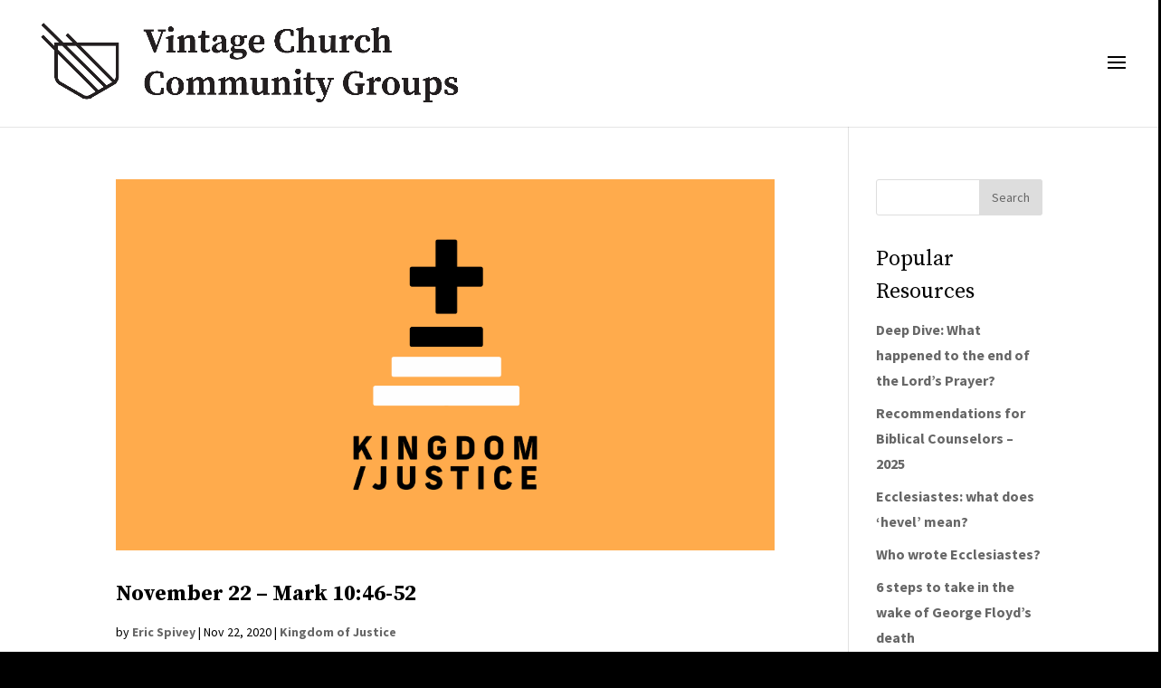

--- FILE ---
content_type: text/html; charset=UTF-8
request_url: https://cg.vintagenc.com/category/discussion-guides/kingdom-of-justice/
body_size: 11083
content:
<!DOCTYPE html>
<html lang="en-US">
<head>
	<meta charset="UTF-8" />
<meta http-equiv="X-UA-Compatible" content="IE=edge">
	<link rel="pingback" href="https://cg.vintagenc.com/xmlrpc.php" />

	<script type="text/javascript">
		document.documentElement.className = 'js';
	</script>

	<script>var et_site_url='https://cg.vintagenc.com';var et_post_id='0';function et_core_page_resource_fallback(a,b){"undefined"===typeof b&&(b=a.sheet.cssRules&&0===a.sheet.cssRules.length);b&&(a.onerror=null,a.onload=null,a.href?a.href=et_site_url+"/?et_core_page_resource="+a.id+et_post_id:a.src&&(a.src=et_site_url+"/?et_core_page_resource="+a.id+et_post_id))}
</script><meta name='robots' content='index, follow, max-image-preview:large, max-snippet:-1, max-video-preview:-1' />

	<!-- This site is optimized with the Yoast SEO plugin v26.5 - https://yoast.com/wordpress/plugins/seo/ -->
	<title>Kingdom of Justice Archives - Vintage Church Community Groups</title>
	<link rel="canonical" href="https://cg.vintagenc.com/category/discussion-guides/kingdom-of-justice/" />
	<link rel="next" href="https://cg.vintagenc.com/category/discussion-guides/kingdom-of-justice/page/2/" />
	<meta property="og:locale" content="en_US" />
	<meta property="og:type" content="article" />
	<meta property="og:title" content="Kingdom of Justice Archives - Vintage Church Community Groups" />
	<meta property="og:url" content="https://cg.vintagenc.com/category/discussion-guides/kingdom-of-justice/" />
	<meta property="og:site_name" content="Vintage Church Community Groups" />
	<meta property="og:image" content="https://cg.vintagenc.com/wp-content/uploads/2024/05/DNA_introduction_blank.png" />
	<meta property="og:image:width" content="2085" />
	<meta property="og:image:height" content="2084" />
	<meta property="og:image:type" content="image/png" />
	<meta name="twitter:card" content="summary_large_image" />
	<script type="application/ld+json" class="yoast-schema-graph">{"@context":"https://schema.org","@graph":[{"@type":"CollectionPage","@id":"https://cg.vintagenc.com/category/discussion-guides/kingdom-of-justice/","url":"https://cg.vintagenc.com/category/discussion-guides/kingdom-of-justice/","name":"Kingdom of Justice Archives - Vintage Church Community Groups","isPartOf":{"@id":"https://cg.vintagenc.com/#website"},"primaryImageOfPage":{"@id":"https://cg.vintagenc.com/category/discussion-guides/kingdom-of-justice/#primaryimage"},"image":{"@id":"https://cg.vintagenc.com/category/discussion-guides/kingdom-of-justice/#primaryimage"},"thumbnailUrl":"https://cg.vintagenc.com/wp-content/uploads/2020/09/video_thumb-06-1.png","breadcrumb":{"@id":"https://cg.vintagenc.com/category/discussion-guides/kingdom-of-justice/#breadcrumb"},"inLanguage":"en-US"},{"@type":"ImageObject","inLanguage":"en-US","@id":"https://cg.vintagenc.com/category/discussion-guides/kingdom-of-justice/#primaryimage","url":"https://cg.vintagenc.com/wp-content/uploads/2020/09/video_thumb-06-1.png","contentUrl":"https://cg.vintagenc.com/wp-content/uploads/2020/09/video_thumb-06-1.png","width":8001,"height":4501},{"@type":"BreadcrumbList","@id":"https://cg.vintagenc.com/category/discussion-guides/kingdom-of-justice/#breadcrumb","itemListElement":[{"@type":"ListItem","position":1,"name":"Home","item":"https://cg.vintagenc.com/"},{"@type":"ListItem","position":2,"name":"Discussion Guides","item":"https://cg.vintagenc.com/category/discussion-guides/"},{"@type":"ListItem","position":3,"name":"Kingdom of Justice"}]},{"@type":"WebSite","@id":"https://cg.vintagenc.com/#website","url":"https://cg.vintagenc.com/","name":"Vintage Church Community Groups","description":"Leader resources, Bible study questions, and more.","potentialAction":[{"@type":"SearchAction","target":{"@type":"EntryPoint","urlTemplate":"https://cg.vintagenc.com/?s={search_term_string}"},"query-input":{"@type":"PropertyValueSpecification","valueRequired":true,"valueName":"search_term_string"}}],"inLanguage":"en-US"}]}</script>
	<!-- / Yoast SEO plugin. -->


<link rel='dns-prefetch' href='//www.googletagmanager.com' />
<link rel="alternate" type="application/rss+xml" title="Vintage Church Community Groups &raquo; Feed" href="https://cg.vintagenc.com/feed/" />
<link rel="alternate" type="application/rss+xml" title="Vintage Church Community Groups &raquo; Comments Feed" href="https://cg.vintagenc.com/comments/feed/" />
<script type="text/javascript" id="wpp-js" src="https://cg.vintagenc.com/wp-content/plugins/wordpress-popular-posts/assets/js/wpp.min.js?ver=7.3.6" data-sampling="0" data-sampling-rate="100" data-api-url="https://cg.vintagenc.com/wp-json/wordpress-popular-posts" data-post-id="0" data-token="7189eb02d2" data-lang="0" data-debug="0"></script>
<link rel="alternate" type="application/rss+xml" title="Vintage Church Community Groups &raquo; Kingdom of Justice Category Feed" href="https://cg.vintagenc.com/category/discussion-guides/kingdom-of-justice/feed/" />
<meta content="Divi v.4.9.7" name="generator"/><style id='wp-img-auto-sizes-contain-inline-css' type='text/css'>
img:is([sizes=auto i],[sizes^="auto," i]){contain-intrinsic-size:3000px 1500px}
/*# sourceURL=wp-img-auto-sizes-contain-inline-css */
</style>
<link rel='stylesheet' id='mci-footnotes-jquery-tooltips-pagelayout-none-css' href='https://cg.vintagenc.com/wp-content/plugins/footnotes/css/footnotes-jqttbrpl0.min.css?ver=2.7.3' type='text/css' media='all' />
<style id='wp-emoji-styles-inline-css' type='text/css'>

	img.wp-smiley, img.emoji {
		display: inline !important;
		border: none !important;
		box-shadow: none !important;
		height: 1em !important;
		width: 1em !important;
		margin: 0 0.07em !important;
		vertical-align: -0.1em !important;
		background: none !important;
		padding: 0 !important;
	}
/*# sourceURL=wp-emoji-styles-inline-css */
</style>
<style id='wp-block-library-inline-css' type='text/css'>
:root{--wp-block-synced-color:#7a00df;--wp-block-synced-color--rgb:122,0,223;--wp-bound-block-color:var(--wp-block-synced-color);--wp-editor-canvas-background:#ddd;--wp-admin-theme-color:#007cba;--wp-admin-theme-color--rgb:0,124,186;--wp-admin-theme-color-darker-10:#006ba1;--wp-admin-theme-color-darker-10--rgb:0,107,160.5;--wp-admin-theme-color-darker-20:#005a87;--wp-admin-theme-color-darker-20--rgb:0,90,135;--wp-admin-border-width-focus:2px}@media (min-resolution:192dpi){:root{--wp-admin-border-width-focus:1.5px}}.wp-element-button{cursor:pointer}:root .has-very-light-gray-background-color{background-color:#eee}:root .has-very-dark-gray-background-color{background-color:#313131}:root .has-very-light-gray-color{color:#eee}:root .has-very-dark-gray-color{color:#313131}:root .has-vivid-green-cyan-to-vivid-cyan-blue-gradient-background{background:linear-gradient(135deg,#00d084,#0693e3)}:root .has-purple-crush-gradient-background{background:linear-gradient(135deg,#34e2e4,#4721fb 50%,#ab1dfe)}:root .has-hazy-dawn-gradient-background{background:linear-gradient(135deg,#faaca8,#dad0ec)}:root .has-subdued-olive-gradient-background{background:linear-gradient(135deg,#fafae1,#67a671)}:root .has-atomic-cream-gradient-background{background:linear-gradient(135deg,#fdd79a,#004a59)}:root .has-nightshade-gradient-background{background:linear-gradient(135deg,#330968,#31cdcf)}:root .has-midnight-gradient-background{background:linear-gradient(135deg,#020381,#2874fc)}:root{--wp--preset--font-size--normal:16px;--wp--preset--font-size--huge:42px}.has-regular-font-size{font-size:1em}.has-larger-font-size{font-size:2.625em}.has-normal-font-size{font-size:var(--wp--preset--font-size--normal)}.has-huge-font-size{font-size:var(--wp--preset--font-size--huge)}.has-text-align-center{text-align:center}.has-text-align-left{text-align:left}.has-text-align-right{text-align:right}.has-fit-text{white-space:nowrap!important}#end-resizable-editor-section{display:none}.aligncenter{clear:both}.items-justified-left{justify-content:flex-start}.items-justified-center{justify-content:center}.items-justified-right{justify-content:flex-end}.items-justified-space-between{justify-content:space-between}.screen-reader-text{border:0;clip-path:inset(50%);height:1px;margin:-1px;overflow:hidden;padding:0;position:absolute;width:1px;word-wrap:normal!important}.screen-reader-text:focus{background-color:#ddd;clip-path:none;color:#444;display:block;font-size:1em;height:auto;left:5px;line-height:normal;padding:15px 23px 14px;text-decoration:none;top:5px;width:auto;z-index:100000}html :where(.has-border-color){border-style:solid}html :where([style*=border-top-color]){border-top-style:solid}html :where([style*=border-right-color]){border-right-style:solid}html :where([style*=border-bottom-color]){border-bottom-style:solid}html :where([style*=border-left-color]){border-left-style:solid}html :where([style*=border-width]){border-style:solid}html :where([style*=border-top-width]){border-top-style:solid}html :where([style*=border-right-width]){border-right-style:solid}html :where([style*=border-bottom-width]){border-bottom-style:solid}html :where([style*=border-left-width]){border-left-style:solid}html :where(img[class*=wp-image-]){height:auto;max-width:100%}:where(figure){margin:0 0 1em}html :where(.is-position-sticky){--wp-admin--admin-bar--position-offset:var(--wp-admin--admin-bar--height,0px)}@media screen and (max-width:600px){html :where(.is-position-sticky){--wp-admin--admin-bar--position-offset:0px}}

/*# sourceURL=wp-block-library-inline-css */
</style><style id='global-styles-inline-css' type='text/css'>
:root{--wp--preset--aspect-ratio--square: 1;--wp--preset--aspect-ratio--4-3: 4/3;--wp--preset--aspect-ratio--3-4: 3/4;--wp--preset--aspect-ratio--3-2: 3/2;--wp--preset--aspect-ratio--2-3: 2/3;--wp--preset--aspect-ratio--16-9: 16/9;--wp--preset--aspect-ratio--9-16: 9/16;--wp--preset--color--black: #000000;--wp--preset--color--cyan-bluish-gray: #abb8c3;--wp--preset--color--white: #ffffff;--wp--preset--color--pale-pink: #f78da7;--wp--preset--color--vivid-red: #cf2e2e;--wp--preset--color--luminous-vivid-orange: #ff6900;--wp--preset--color--luminous-vivid-amber: #fcb900;--wp--preset--color--light-green-cyan: #7bdcb5;--wp--preset--color--vivid-green-cyan: #00d084;--wp--preset--color--pale-cyan-blue: #8ed1fc;--wp--preset--color--vivid-cyan-blue: #0693e3;--wp--preset--color--vivid-purple: #9b51e0;--wp--preset--gradient--vivid-cyan-blue-to-vivid-purple: linear-gradient(135deg,rgb(6,147,227) 0%,rgb(155,81,224) 100%);--wp--preset--gradient--light-green-cyan-to-vivid-green-cyan: linear-gradient(135deg,rgb(122,220,180) 0%,rgb(0,208,130) 100%);--wp--preset--gradient--luminous-vivid-amber-to-luminous-vivid-orange: linear-gradient(135deg,rgb(252,185,0) 0%,rgb(255,105,0) 100%);--wp--preset--gradient--luminous-vivid-orange-to-vivid-red: linear-gradient(135deg,rgb(255,105,0) 0%,rgb(207,46,46) 100%);--wp--preset--gradient--very-light-gray-to-cyan-bluish-gray: linear-gradient(135deg,rgb(238,238,238) 0%,rgb(169,184,195) 100%);--wp--preset--gradient--cool-to-warm-spectrum: linear-gradient(135deg,rgb(74,234,220) 0%,rgb(151,120,209) 20%,rgb(207,42,186) 40%,rgb(238,44,130) 60%,rgb(251,105,98) 80%,rgb(254,248,76) 100%);--wp--preset--gradient--blush-light-purple: linear-gradient(135deg,rgb(255,206,236) 0%,rgb(152,150,240) 100%);--wp--preset--gradient--blush-bordeaux: linear-gradient(135deg,rgb(254,205,165) 0%,rgb(254,45,45) 50%,rgb(107,0,62) 100%);--wp--preset--gradient--luminous-dusk: linear-gradient(135deg,rgb(255,203,112) 0%,rgb(199,81,192) 50%,rgb(65,88,208) 100%);--wp--preset--gradient--pale-ocean: linear-gradient(135deg,rgb(255,245,203) 0%,rgb(182,227,212) 50%,rgb(51,167,181) 100%);--wp--preset--gradient--electric-grass: linear-gradient(135deg,rgb(202,248,128) 0%,rgb(113,206,126) 100%);--wp--preset--gradient--midnight: linear-gradient(135deg,rgb(2,3,129) 0%,rgb(40,116,252) 100%);--wp--preset--font-size--small: 13px;--wp--preset--font-size--medium: 20px;--wp--preset--font-size--large: 36px;--wp--preset--font-size--x-large: 42px;--wp--preset--spacing--20: 0.44rem;--wp--preset--spacing--30: 0.67rem;--wp--preset--spacing--40: 1rem;--wp--preset--spacing--50: 1.5rem;--wp--preset--spacing--60: 2.25rem;--wp--preset--spacing--70: 3.38rem;--wp--preset--spacing--80: 5.06rem;--wp--preset--shadow--natural: 6px 6px 9px rgba(0, 0, 0, 0.2);--wp--preset--shadow--deep: 12px 12px 50px rgba(0, 0, 0, 0.4);--wp--preset--shadow--sharp: 6px 6px 0px rgba(0, 0, 0, 0.2);--wp--preset--shadow--outlined: 6px 6px 0px -3px rgb(255, 255, 255), 6px 6px rgb(0, 0, 0);--wp--preset--shadow--crisp: 6px 6px 0px rgb(0, 0, 0);}:where(.is-layout-flex){gap: 0.5em;}:where(.is-layout-grid){gap: 0.5em;}body .is-layout-flex{display: flex;}.is-layout-flex{flex-wrap: wrap;align-items: center;}.is-layout-flex > :is(*, div){margin: 0;}body .is-layout-grid{display: grid;}.is-layout-grid > :is(*, div){margin: 0;}:where(.wp-block-columns.is-layout-flex){gap: 2em;}:where(.wp-block-columns.is-layout-grid){gap: 2em;}:where(.wp-block-post-template.is-layout-flex){gap: 1.25em;}:where(.wp-block-post-template.is-layout-grid){gap: 1.25em;}.has-black-color{color: var(--wp--preset--color--black) !important;}.has-cyan-bluish-gray-color{color: var(--wp--preset--color--cyan-bluish-gray) !important;}.has-white-color{color: var(--wp--preset--color--white) !important;}.has-pale-pink-color{color: var(--wp--preset--color--pale-pink) !important;}.has-vivid-red-color{color: var(--wp--preset--color--vivid-red) !important;}.has-luminous-vivid-orange-color{color: var(--wp--preset--color--luminous-vivid-orange) !important;}.has-luminous-vivid-amber-color{color: var(--wp--preset--color--luminous-vivid-amber) !important;}.has-light-green-cyan-color{color: var(--wp--preset--color--light-green-cyan) !important;}.has-vivid-green-cyan-color{color: var(--wp--preset--color--vivid-green-cyan) !important;}.has-pale-cyan-blue-color{color: var(--wp--preset--color--pale-cyan-blue) !important;}.has-vivid-cyan-blue-color{color: var(--wp--preset--color--vivid-cyan-blue) !important;}.has-vivid-purple-color{color: var(--wp--preset--color--vivid-purple) !important;}.has-black-background-color{background-color: var(--wp--preset--color--black) !important;}.has-cyan-bluish-gray-background-color{background-color: var(--wp--preset--color--cyan-bluish-gray) !important;}.has-white-background-color{background-color: var(--wp--preset--color--white) !important;}.has-pale-pink-background-color{background-color: var(--wp--preset--color--pale-pink) !important;}.has-vivid-red-background-color{background-color: var(--wp--preset--color--vivid-red) !important;}.has-luminous-vivid-orange-background-color{background-color: var(--wp--preset--color--luminous-vivid-orange) !important;}.has-luminous-vivid-amber-background-color{background-color: var(--wp--preset--color--luminous-vivid-amber) !important;}.has-light-green-cyan-background-color{background-color: var(--wp--preset--color--light-green-cyan) !important;}.has-vivid-green-cyan-background-color{background-color: var(--wp--preset--color--vivid-green-cyan) !important;}.has-pale-cyan-blue-background-color{background-color: var(--wp--preset--color--pale-cyan-blue) !important;}.has-vivid-cyan-blue-background-color{background-color: var(--wp--preset--color--vivid-cyan-blue) !important;}.has-vivid-purple-background-color{background-color: var(--wp--preset--color--vivid-purple) !important;}.has-black-border-color{border-color: var(--wp--preset--color--black) !important;}.has-cyan-bluish-gray-border-color{border-color: var(--wp--preset--color--cyan-bluish-gray) !important;}.has-white-border-color{border-color: var(--wp--preset--color--white) !important;}.has-pale-pink-border-color{border-color: var(--wp--preset--color--pale-pink) !important;}.has-vivid-red-border-color{border-color: var(--wp--preset--color--vivid-red) !important;}.has-luminous-vivid-orange-border-color{border-color: var(--wp--preset--color--luminous-vivid-orange) !important;}.has-luminous-vivid-amber-border-color{border-color: var(--wp--preset--color--luminous-vivid-amber) !important;}.has-light-green-cyan-border-color{border-color: var(--wp--preset--color--light-green-cyan) !important;}.has-vivid-green-cyan-border-color{border-color: var(--wp--preset--color--vivid-green-cyan) !important;}.has-pale-cyan-blue-border-color{border-color: var(--wp--preset--color--pale-cyan-blue) !important;}.has-vivid-cyan-blue-border-color{border-color: var(--wp--preset--color--vivid-cyan-blue) !important;}.has-vivid-purple-border-color{border-color: var(--wp--preset--color--vivid-purple) !important;}.has-vivid-cyan-blue-to-vivid-purple-gradient-background{background: var(--wp--preset--gradient--vivid-cyan-blue-to-vivid-purple) !important;}.has-light-green-cyan-to-vivid-green-cyan-gradient-background{background: var(--wp--preset--gradient--light-green-cyan-to-vivid-green-cyan) !important;}.has-luminous-vivid-amber-to-luminous-vivid-orange-gradient-background{background: var(--wp--preset--gradient--luminous-vivid-amber-to-luminous-vivid-orange) !important;}.has-luminous-vivid-orange-to-vivid-red-gradient-background{background: var(--wp--preset--gradient--luminous-vivid-orange-to-vivid-red) !important;}.has-very-light-gray-to-cyan-bluish-gray-gradient-background{background: var(--wp--preset--gradient--very-light-gray-to-cyan-bluish-gray) !important;}.has-cool-to-warm-spectrum-gradient-background{background: var(--wp--preset--gradient--cool-to-warm-spectrum) !important;}.has-blush-light-purple-gradient-background{background: var(--wp--preset--gradient--blush-light-purple) !important;}.has-blush-bordeaux-gradient-background{background: var(--wp--preset--gradient--blush-bordeaux) !important;}.has-luminous-dusk-gradient-background{background: var(--wp--preset--gradient--luminous-dusk) !important;}.has-pale-ocean-gradient-background{background: var(--wp--preset--gradient--pale-ocean) !important;}.has-electric-grass-gradient-background{background: var(--wp--preset--gradient--electric-grass) !important;}.has-midnight-gradient-background{background: var(--wp--preset--gradient--midnight) !important;}.has-small-font-size{font-size: var(--wp--preset--font-size--small) !important;}.has-medium-font-size{font-size: var(--wp--preset--font-size--medium) !important;}.has-large-font-size{font-size: var(--wp--preset--font-size--large) !important;}.has-x-large-font-size{font-size: var(--wp--preset--font-size--x-large) !important;}
/*# sourceURL=global-styles-inline-css */
</style>

<style id='classic-theme-styles-inline-css' type='text/css'>
/*! This file is auto-generated */
.wp-block-button__link{color:#fff;background-color:#32373c;border-radius:9999px;box-shadow:none;text-decoration:none;padding:calc(.667em + 2px) calc(1.333em + 2px);font-size:1.125em}.wp-block-file__button{background:#32373c;color:#fff;text-decoration:none}
/*# sourceURL=/wp-includes/css/classic-themes.min.css */
</style>
<link rel='stylesheet' id='wordpress-popular-posts-css-css' href='https://cg.vintagenc.com/wp-content/plugins/wordpress-popular-posts/assets/css/wpp.css?ver=7.3.6' type='text/css' media='all' />
<link rel='stylesheet' id='divi-style-css' href='https://cg.vintagenc.com/wp-content/themes/Divi/style.css?ver=4.9.7' type='text/css' media='all' />
<script type="text/javascript" src="https://cg.vintagenc.com/wp-includes/js/jquery/jquery.min.js?ver=3.7.1" id="jquery-core-js"></script>
<script type="text/javascript" src="https://cg.vintagenc.com/wp-includes/js/jquery/jquery-migrate.min.js?ver=3.4.1" id="jquery-migrate-js"></script>
<script type="text/javascript" src="https://cg.vintagenc.com/wp-content/plugins/footnotes/js/jquery.tools.min.js?ver=1.2.7.redacted.2" id="mci-footnotes-jquery-tools-js"></script>

<!-- Google tag (gtag.js) snippet added by Site Kit -->
<!-- Google Analytics snippet added by Site Kit -->
<script type="text/javascript" src="https://www.googletagmanager.com/gtag/js?id=G-0N5E9NQXN5" id="google_gtagjs-js" async></script>
<script type="text/javascript" id="google_gtagjs-js-after">
/* <![CDATA[ */
window.dataLayer = window.dataLayer || [];function gtag(){dataLayer.push(arguments);}
gtag("set","linker",{"domains":["cg.vintagenc.com"]});
gtag("js", new Date());
gtag("set", "developer_id.dZTNiMT", true);
gtag("config", "G-0N5E9NQXN5");
//# sourceURL=google_gtagjs-js-after
/* ]]> */
</script>
<link rel="https://api.w.org/" href="https://cg.vintagenc.com/wp-json/" /><link rel="alternate" title="JSON" type="application/json" href="https://cg.vintagenc.com/wp-json/wp/v2/categories/66" /><link rel="EditURI" type="application/rsd+xml" title="RSD" href="https://cg.vintagenc.com/xmlrpc.php?rsd" />
<meta name="generator" content="WordPress 6.9" />
<meta name="generator" content="Site Kit by Google 1.167.0" />            <style id="wpp-loading-animation-styles">@-webkit-keyframes bgslide{from{background-position-x:0}to{background-position-x:-200%}}@keyframes bgslide{from{background-position-x:0}to{background-position-x:-200%}}.wpp-widget-block-placeholder,.wpp-shortcode-placeholder{margin:0 auto;width:60px;height:3px;background:#dd3737;background:linear-gradient(90deg,#dd3737 0%,#571313 10%,#dd3737 100%);background-size:200% auto;border-radius:3px;-webkit-animation:bgslide 1s infinite linear;animation:bgslide 1s infinite linear}</style>
            <meta name="viewport" content="width=device-width, initial-scale=1.0, maximum-scale=1.0, user-scalable=0" /><link rel="preload" href="https://cg.vintagenc.com/wp-content/themes/Divi/core/admin/fonts/modules.ttf" as="font" crossorigin="anonymous"><style type="text/css" id="custom-background-css">
body.custom-background { background-color: #000000; }
</style>
	<link rel="icon" href="https://cg.vintagenc.com/wp-content/uploads/2024/11/cropped-mark_BW-32x32.png" sizes="32x32" />
<link rel="icon" href="https://cg.vintagenc.com/wp-content/uploads/2024/11/cropped-mark_BW-192x192.png" sizes="192x192" />
<link rel="apple-touch-icon" href="https://cg.vintagenc.com/wp-content/uploads/2024/11/cropped-mark_BW-180x180.png" />
<meta name="msapplication-TileImage" content="https://cg.vintagenc.com/wp-content/uploads/2024/11/cropped-mark_BW-270x270.png" />
<link rel="stylesheet" id="et-divi-customizer-global-cached-inline-styles" href="https://cg.vintagenc.com/wp-content/et-cache/global/et-divi-customizer-global-17688485670403.min.css" onerror="et_core_page_resource_fallback(this, true)" onload="et_core_page_resource_fallback(this)" />
<style type="text/css" media="all">
.footnotes_reference_container {margin-top: 24px !important; margin-bottom: 0px !important;}
.footnote_container_prepare > h3 {border-bottom: 1px solid #aaaaaa !important;}
.footnote_tooltip { font-size: 13px !important; color: #000000 !important; background-color: #ffffff !important; border-width: 1px !important; border-style: solid !important; border-color: #cccc99 !important; -webkit-box-shadow: 2px 2px 11px #666666; -moz-box-shadow: 2px 2px 11px #666666; box-shadow: 2px 2px 11px #666666; max-width: 450px !important;}


</style>
<link rel='stylesheet' id='et-builder-googlefonts-css' href='https://fonts.googleapis.com/css?family=Source+Serif+Pro:200,200italic,300,300italic,regular,italic,600,600italic,700,700italic,900,900italic|Source+Sans+Pro:200,200italic,300,300italic,regular,italic,600,600italic,700,700italic,900,900italic|Source+Code+Pro:200,200italic,300,300italic,regular,italic,500,500italic,600,600italic,700,700italic,900,900italic&#038;subset=cyrillic,cyrillic-ext,greek,latin,latin-ext,vietnamese,greek-ext&#038;display=swap' type='text/css' media='all' />
</head>
<body class="archive category category-kingdom-of-justice category-66 custom-background wp-theme-Divi et_pb_button_helper_class et_fullwidth_nav et_non_fixed_nav et_show_nav et_primary_nav_dropdown_animation_fade et_secondary_nav_dropdown_animation_fade et_header_style_slide et_header_style_left et_pb_footer_columns4 et_cover_background osx et_pb_gutters4 et_pb_pagebuilder_layout et_right_sidebar et_divi_theme et-db et_minified_js et_minified_css">
	<div id="page-container">

	
					<div class="et_slide_in_menu_container">
			
								<div class="et_slide_menu_top">

																				<div class="clear"></div>
								<form role="search" method="get" class="et-search-form" action="https://cg.vintagenc.com/">
					<input type="search" class="et-search-field" placeholder="Search &hellip;" value="" name="s" title="Search for:" />					<button type="submit" id="searchsubmit_header"></button>
				</form>
			
										
				</div> <!-- .et_slide_menu_top -->
			
			<div class="et_pb_fullscreen_nav_container">
				
				<ul id="mobile_menu_slide" class="et_mobile_menu">

				<li id="menu-item-2838" class="menu-item menu-item-type-post_type menu-item-object-page menu-item-2838"><a href="https://cg.vintagenc.com/about/">About</a></li>
<li id="menu-item-374" class="menu-item menu-item-type-post_type menu-item-object-page menu-item-374"><a href="https://cg.vintagenc.com/discussion-guides/">Discussion Guides</a></li>
<li id="menu-item-5056" class="menu-item menu-item-type-post_type menu-item-object-page menu-item-5056"><a href="https://cg.vintagenc.com/weekday-study/">Weekday Study</a></li>
<li id="menu-item-355" class="menu-item menu-item-type-post_type menu-item-object-page menu-item-355"><a href="https://cg.vintagenc.com/resources/">Resources</a></li>
<li id="menu-item-1366" class="menu-item menu-item-type-post_type menu-item-object-page menu-item-1366"><a href="https://cg.vintagenc.com/training/">New Leader Training</a></li>
<li id="menu-item-138" class="menu-item menu-item-type-custom menu-item-object-custom menu-item-138"><a href="https://vintagenc.com">Back to vintagenc.com</a></li>

				</ul>
			</div>
		</div>
		
			<header id="main-header" data-height-onload="125">
			<div class="container clearfix et_menu_container">
							<div class="logo_container">
					<span class="logo_helper"></span>
					<a href="https://cg.vintagenc.com/">
						<img src="https://cg.vintagenc.com/wp-content/uploads/2024/11/vintage-community-groups-logo.png" width="2838" height="549" alt="Vintage Church Community Groups" id="logo" data-height-percentage="65" />
					</a>
				</div>
							<div id="et-top-navigation" data-height="125" data-fixed-height="50">
					
					
											<span class="mobile_menu_bar et_pb_header_toggle et_toggle_slide_menu"></span>
					
					
									</div> <!-- #et-top-navigation -->
			</div> <!-- .container -->
			<div class="et_search_outer">
				<div class="container et_search_form_container">
					<form role="search" method="get" class="et-search-form" action="https://cg.vintagenc.com/">
					<input type="search" class="et-search-field" placeholder="Search &hellip;" value="" name="s" title="Search for:" />					</form>
					<span class="et_close_search_field"></span>
				</div>
			</div>
		</header> <!-- #main-header -->
			<div id="et-main-area">
	
<div id="main-content">
	<div class="container">
		<div id="content-area" class="clearfix">
			<div id="left-area">
		
					<article id="post-2970" class="et_pb_post post-2970 post type-post status-publish format-standard has-post-thumbnail hentry category-kingdom-of-justice">

											<a class="entry-featured-image-url" href="https://cg.vintagenc.com/2020/11/22/november-22-mark-1046-52/">
								<img src="https://cg.vintagenc.com/wp-content/uploads/2020/09/video_thumb-06-1.png" alt="November 22 &#8211; Mark 10:46-52" class="" width="1080" height="675" />							</a>
					
															<h2 class="entry-title"><a href="https://cg.vintagenc.com/2020/11/22/november-22-mark-1046-52/">November 22 &#8211; Mark 10:46-52</a></h2>
					
					<p class="post-meta"> by <span class="author vcard"><a href="https://cg.vintagenc.com/author/cg_g7bvwi/" title="Posts by Eric Spivey" rel="author">Eric Spivey</a></span> | <span class="published">Nov 22, 2020</span> | <a href="https://cg.vintagenc.com/category/discussion-guides/kingdom-of-justice/" rel="category tag">Kingdom of Justice</a></p>Passage Intro This week is an off-week between series; we just wrapped up Kingdom of Justice, our Isaiah series, and next week is the start of Advent. This week at Vintage Downtown we&#8217;ll turn to Mark 10 and the healing of blind Bartimaeus. As we&#8217;ll see,...				
					</article> <!-- .et_pb_post -->
			
					<article id="post-2963" class="et_pb_post post-2963 post type-post status-publish format-standard has-post-thumbnail hentry category-kingdom-of-justice">

											<a class="entry-featured-image-url" href="https://cg.vintagenc.com/2020/11/15/november-15-isaiah-21-4/">
								<img src="https://cg.vintagenc.com/wp-content/uploads/2020/09/video_thumb-07-1080x675.png" alt="November 15 &#8211; Isaiah 2:1-4" class="" width="1080" height="675" srcset="https://cg.vintagenc.com/wp-content/uploads/2020/09/video_thumb-07-980x551.png 980w, https://cg.vintagenc.com/wp-content/uploads/2020/09/video_thumb-07-480x270.png 480w" sizes="(min-width: 0px) and (max-width: 480px) 480px, (min-width: 481px) and (max-width: 980px) 980px, (min-width: 981px) 1080px, 100vw" />							</a>
					
															<h2 class="entry-title"><a href="https://cg.vintagenc.com/2020/11/15/november-15-isaiah-21-4/">November 15 &#8211; Isaiah 2:1-4</a></h2>
					
					<p class="post-meta"> by <span class="author vcard"><a href="https://cg.vintagenc.com/author/cg_g7bvwi/" title="Posts by Eric Spivey" rel="author">Eric Spivey</a></span> | <span class="published">Nov 15, 2020</span> | <a href="https://cg.vintagenc.com/category/discussion-guides/kingdom-of-justice/" rel="category tag">Kingdom of Justice</a></p>Passage Intro Throughout the book Isaiah points to a final conclusion that roots all hope in the here and now, that conclusion being the perfect Kingdom ruled by the perfect King. This week we&#8217;ll finish up our series looking at a familiar passage for many...				
					</article> <!-- .et_pb_post -->
			
					<article id="post-2952" class="et_pb_post post-2952 post type-post status-publish format-standard has-post-thumbnail hentry category-kingdom-of-justice">

											<a class="entry-featured-image-url" href="https://cg.vintagenc.com/2020/11/05/november-8-isaiah-561-8/">
								<img src="https://cg.vintagenc.com/wp-content/uploads/2020/09/video_thumb-05-1.png" alt="November 8 &#8211; Isaiah 56:1-8" class="" width="1080" height="675" />							</a>
					
															<h2 class="entry-title"><a href="https://cg.vintagenc.com/2020/11/05/november-8-isaiah-561-8/">November 8 &#8211; Isaiah 56:1-8</a></h2>
					
					<p class="post-meta"> by <span class="author vcard"><a href="https://cg.vintagenc.com/author/cg_g7bvwi/" title="Posts by Eric Spivey" rel="author">Eric Spivey</a></span> | <span class="published">Nov 5, 2020</span> | <a href="https://cg.vintagenc.com/category/discussion-guides/kingdom-of-justice/" rel="category tag">Kingdom of Justice</a></p>Passage Intro This chapter is a pretty pivotal one in Isaiah for two reasons; first, it looks back on the first 55 chapters in a quick summary (v.1) before transitioning to the promise of the coming Kingdom in chapters 56-66. At this point, Israelites who had heard...				
					</article> <!-- .et_pb_post -->
			
					<article id="post-2944" class="et_pb_post post-2944 post type-post status-publish format-standard has-post-thumbnail hentry category-kingdom-of-justice">

											<a class="entry-featured-image-url" href="https://cg.vintagenc.com/2020/10/28/november-1-isaiah-581-12/">
								<img src="https://cg.vintagenc.com/wp-content/uploads/2020/09/video_thumb-04-1-1080x675.png" alt="November 1 &#8211; Isaiah 58:1-12" class="" width="1080" height="675" srcset="https://cg.vintagenc.com/wp-content/uploads/2020/09/video_thumb-04-1-980x551.png 980w, https://cg.vintagenc.com/wp-content/uploads/2020/09/video_thumb-04-1-480x270.png 480w" sizes="(min-width: 0px) and (max-width: 480px) 480px, (min-width: 481px) and (max-width: 980px) 980px, (min-width: 981px) 1080px, 100vw" />							</a>
					
															<h2 class="entry-title"><a href="https://cg.vintagenc.com/2020/10/28/november-1-isaiah-581-12/">November 1 &#8211; Isaiah 58:1-12</a></h2>
					
					<p class="post-meta"> by <span class="author vcard"><a href="https://cg.vintagenc.com/author/cg_g7bvwi/" title="Posts by Eric Spivey" rel="author">Eric Spivey</a></span> | <span class="published">Oct 28, 2020</span> | <a href="https://cg.vintagenc.com/category/discussion-guides/kingdom-of-justice/" rel="category tag">Kingdom of Justice</a></p>Passage Intro Last week we looked at the hollow religiosity God&#8217;s people have a bad habit of getting into, contrasted with true obedience and faithfulness to God. This week will continue in that vein in Isaiah 58:1-12, where Isaiah draws this contrast through...				
					</article> <!-- .et_pb_post -->
			
					<article id="post-2930" class="et_pb_post post-2930 post type-post status-publish format-standard has-post-thumbnail hentry category-kingdom-of-justice">

											<a class="entry-featured-image-url" href="https://cg.vintagenc.com/2020/10/21/october-25-isaiah-11-20/">
								<img src="https://cg.vintagenc.com/wp-content/uploads/2020/10/video_thumb-02.png" alt="October 25 &#8211; Isaiah 1:1-20" class="" width="1080" height="675" />							</a>
					
															<h2 class="entry-title"><a href="https://cg.vintagenc.com/2020/10/21/october-25-isaiah-11-20/">October 25 &#8211; Isaiah 1:1-20</a></h2>
					
					<p class="post-meta"> by <span class="author vcard"><a href="https://cg.vintagenc.com/author/cg_g7bvwi/" title="Posts by Eric Spivey" rel="author">Eric Spivey</a></span> | <span class="published">Oct 21, 2020</span> | <a href="https://cg.vintagenc.com/category/discussion-guides/kingdom-of-justice/" rel="category tag">Kingdom of Justice</a></p>Passage Intro Last week we started up book studies through Dr. Eric Mason&#8217;s Woke Church! If your group wants to read together, whether some or all of you, you can get discussion questions and other resources over at vintagenc.com/woke-church. Have any questions?...				
					</article> <!-- .et_pb_post -->
			
					<article id="post-2912" class="et_pb_post post-2912 post type-post status-publish format-standard has-post-thumbnail hentry category-kingdom-of-justice">

											<a class="entry-featured-image-url" href="https://cg.vintagenc.com/2020/10/15/auto-draft/">
								<img src="https://cg.vintagenc.com/wp-content/uploads/2020/10/video_thumb-03.png" alt="October 18 &#8211; Isaiah 53:1-12" class="" width="1080" height="675" />							</a>
					
															<h2 class="entry-title"><a href="https://cg.vintagenc.com/2020/10/15/auto-draft/">October 18 &#8211; Isaiah 53:1-12</a></h2>
					
					<p class="post-meta"> by <span class="author vcard"><a href="https://cg.vintagenc.com/author/cg_g7bvwi/" title="Posts by Eric Spivey" rel="author">Eric Spivey</a></span> | <span class="published">Oct 15, 2020</span> | <a href="https://cg.vintagenc.com/category/discussion-guides/kingdom-of-justice/" rel="category tag">Kingdom of Justice</a></p>Passage Intro Last week we started up book studies through Dr. Eric Mason&#8217;s Woke Church! If your group wants to read together, whether some or all of you, you can get discussion questions and other resources over at vintagenc.com/woke-church. Have any questions?...				
					</article> <!-- .et_pb_post -->
			<div class="pagination clearfix">
	<div class="alignleft"><a href="https://cg.vintagenc.com/category/discussion-guides/kingdom-of-justice/page/2/" >&laquo; Older Entries</a></div>
	<div class="alignright"></div>
</div>			</div> <!-- #left-area -->

				<div id="sidebar">
		<div id="search-3" class="et_pb_widget widget_search"><form role="search" method="get" id="searchform" class="searchform" action="https://cg.vintagenc.com/">
				<div>
					<label class="screen-reader-text" for="s">Search for:</label>
					<input type="text" value="" name="s" id="s" />
					<input type="submit" id="searchsubmit" value="Search" />
				</div>
			</form></div> <!-- end .et_pb_widget --><div id="block-2" class="et_pb_widget widget_block"><div class="popular-posts"><h2>Popular Resources</h2><script type="application/json" data-id="wpp-block-inline-js">{"title":"Popular Resources","limit":"10","offset":0,"range":"all","time_quantity":"24","time_unit":"hour","freshness":false,"order_by":"views","post_type":"post","pid":"","exclude":"","taxonomy":"category","term_id":"20","author":"","shorten_title":{"active":false,"length":0,"words":false},"post-excerpt":{"active":false,"length":0,"keep_format":false,"words":false},"thumbnail":{"active":false,"width":0,"height":0,"build":"manual","size":""},"rating":false,"stats_tag":{"comment_count":false,"views":false,"author":false,"date":{"active":false,"format":"F j, Y"},"taxonomy":{"active":false,"name":"category"}},"markup":{"custom_html":false,"wpp-start":"<ul class=\"wpp-list\">","wpp-end":"<\/ul>","title-start":"<h2>","title-end":"<\/h2>","post-html":"<li class=\"{current_class}\">{thumb} {title} <span class=\"wpp-meta post-stats\">{stats}<\/span><\/li>"},"theme":{"name":""}}</script><div class="wpp-widget-block-placeholder"></div></div></div> <!-- end .et_pb_widget --><div id="custom_html-3" class="widget_text et_pb_widget widget_custom_html"><div class="textwidget custom-html-widget"><a href="https://cg.vintagenc.com/other-resources/" style="text-decoration:underline">More Resources</a></div></div> <!-- end .et_pb_widget -->
		<div id="recent-posts-2" class="et_pb_widget widget_recent_entries">
		<h4 class="widgettitle">Recent Posts</h4>
		<ul>
											<li>
					<a href="https://cg.vintagenc.com/2026/01/20/january-25-luke-517-26/">January 25 &#8211; Luke 5:17-26</a>
									</li>
											<li>
					<a href="https://cg.vintagenc.com/2026/01/15/2026-personal-discipleship-plan/">2026 Personal Discipleship Plan</a>
									</li>
											<li>
					<a href="https://cg.vintagenc.com/2026/01/14/january-18-luke-438-511/">January 18 &#8211; Luke 4:38-5:11</a>
									</li>
											<li>
					<a href="https://cg.vintagenc.com/2026/01/07/january-11-luke-321-22-41-13/">January 11 &#8211; Luke 3:21-22; 4:1-13</a>
									</li>
											<li>
					<a href="https://cg.vintagenc.com/2025/11/10/november-16-proverbs-35-6-1522-215-1710-1724/">November 16 &#8211; Proverbs 3:5-6; 15:22; 21:5; 17:10; 17:24</a>
									</li>
					</ul>

		</div> <!-- end .et_pb_widget -->	</div> <!-- end #sidebar -->
		</div> <!-- #content-area -->
	</div> <!-- .container -->
</div> <!-- #main-content -->


			<footer id="main-footer">
				

		
				<div id="footer-bottom">
					<div class="container clearfix">
									</div>	<!-- .container -->
				</div>
			</footer> <!-- #main-footer -->
		</div> <!-- #et-main-area -->


	</div> <!-- #page-container -->

	<script type="speculationrules">
{"prefetch":[{"source":"document","where":{"and":[{"href_matches":"/*"},{"not":{"href_matches":["/wp-*.php","/wp-admin/*","/wp-content/uploads/*","/wp-content/*","/wp-content/plugins/*","/wp-content/themes/Divi/*","/*\\?(.+)"]}},{"not":{"selector_matches":"a[rel~=\"nofollow\"]"}},{"not":{"selector_matches":".no-prefetch, .no-prefetch a"}}]},"eagerness":"conservative"}]}
</script>
<script type="text/javascript" src="https://cg.vintagenc.com/wp-includes/js/jquery/ui/core.min.js?ver=1.13.3" id="jquery-ui-core-js"></script>
<script type="text/javascript" src="https://cg.vintagenc.com/wp-includes/js/jquery/ui/tooltip.min.js?ver=1.13.3" id="jquery-ui-tooltip-js"></script>
<script type="text/javascript" src="https://cg.vintagenc.com/wp-includes/js/jquery/ui/effect.min.js?ver=1.13.3" id="jquery-effects-core-js"></script>
<script type="text/javascript" id="divi-custom-script-js-extra">
/* <![CDATA[ */
var DIVI = {"item_count":"%d Item","items_count":"%d Items"};
var et_shortcodes_strings = {"previous":"Previous","next":"Next"};
var et_pb_custom = {"ajaxurl":"https://cg.vintagenc.com/wp-admin/admin-ajax.php","images_uri":"https://cg.vintagenc.com/wp-content/themes/Divi/images","builder_images_uri":"https://cg.vintagenc.com/wp-content/themes/Divi/includes/builder/images","et_frontend_nonce":"4db700b758","subscription_failed":"Please, check the fields below to make sure you entered the correct information.","et_ab_log_nonce":"ec880b19d4","fill_message":"Please, fill in the following fields:","contact_error_message":"Please, fix the following errors:","invalid":"Invalid email","captcha":"Captcha","prev":"Prev","previous":"Previous","next":"Next","wrong_captcha":"You entered the wrong number in captcha.","wrong_checkbox":"Checkbox","ignore_waypoints":"no","is_divi_theme_used":"1","widget_search_selector":".widget_search","ab_tests":[],"is_ab_testing_active":"","page_id":"2970","unique_test_id":"","ab_bounce_rate":"5","is_cache_plugin_active":"yes","is_shortcode_tracking":"","tinymce_uri":""}; var et_builder_utils_params = {"condition":{"diviTheme":true,"extraTheme":false},"scrollLocations":["app","top"],"builderScrollLocations":{"desktop":"app","tablet":"app","phone":"app"},"onloadScrollLocation":"app","builderType":"fe"}; var et_frontend_scripts = {"builderCssContainerPrefix":"#et-boc","builderCssLayoutPrefix":"#et-boc .et-l"};
var et_pb_box_shadow_elements = [];
var et_pb_motion_elements = {"desktop":[],"tablet":[],"phone":[]};
var et_pb_sticky_elements = [];
//# sourceURL=divi-custom-script-js-extra
/* ]]> */
</script>
<script type="text/javascript" src="https://cg.vintagenc.com/wp-content/themes/Divi/js/custom.unified.js?ver=4.9.7" id="divi-custom-script-js"></script>
<script type="text/javascript" src="https://cg.vintagenc.com/wp-content/themes/Divi/core/admin/js/common.js?ver=4.9.7" id="et-core-common-js"></script>
<script id="wp-emoji-settings" type="application/json">
{"baseUrl":"https://s.w.org/images/core/emoji/17.0.2/72x72/","ext":".png","svgUrl":"https://s.w.org/images/core/emoji/17.0.2/svg/","svgExt":".svg","source":{"concatemoji":"https://cg.vintagenc.com/wp-includes/js/wp-emoji-release.min.js?ver=6.9"}}
</script>
<script type="module">
/* <![CDATA[ */
/*! This file is auto-generated */
const a=JSON.parse(document.getElementById("wp-emoji-settings").textContent),o=(window._wpemojiSettings=a,"wpEmojiSettingsSupports"),s=["flag","emoji"];function i(e){try{var t={supportTests:e,timestamp:(new Date).valueOf()};sessionStorage.setItem(o,JSON.stringify(t))}catch(e){}}function c(e,t,n){e.clearRect(0,0,e.canvas.width,e.canvas.height),e.fillText(t,0,0);t=new Uint32Array(e.getImageData(0,0,e.canvas.width,e.canvas.height).data);e.clearRect(0,0,e.canvas.width,e.canvas.height),e.fillText(n,0,0);const a=new Uint32Array(e.getImageData(0,0,e.canvas.width,e.canvas.height).data);return t.every((e,t)=>e===a[t])}function p(e,t){e.clearRect(0,0,e.canvas.width,e.canvas.height),e.fillText(t,0,0);var n=e.getImageData(16,16,1,1);for(let e=0;e<n.data.length;e++)if(0!==n.data[e])return!1;return!0}function u(e,t,n,a){switch(t){case"flag":return n(e,"\ud83c\udff3\ufe0f\u200d\u26a7\ufe0f","\ud83c\udff3\ufe0f\u200b\u26a7\ufe0f")?!1:!n(e,"\ud83c\udde8\ud83c\uddf6","\ud83c\udde8\u200b\ud83c\uddf6")&&!n(e,"\ud83c\udff4\udb40\udc67\udb40\udc62\udb40\udc65\udb40\udc6e\udb40\udc67\udb40\udc7f","\ud83c\udff4\u200b\udb40\udc67\u200b\udb40\udc62\u200b\udb40\udc65\u200b\udb40\udc6e\u200b\udb40\udc67\u200b\udb40\udc7f");case"emoji":return!a(e,"\ud83e\u1fac8")}return!1}function f(e,t,n,a){let r;const o=(r="undefined"!=typeof WorkerGlobalScope&&self instanceof WorkerGlobalScope?new OffscreenCanvas(300,150):document.createElement("canvas")).getContext("2d",{willReadFrequently:!0}),s=(o.textBaseline="top",o.font="600 32px Arial",{});return e.forEach(e=>{s[e]=t(o,e,n,a)}),s}function r(e){var t=document.createElement("script");t.src=e,t.defer=!0,document.head.appendChild(t)}a.supports={everything:!0,everythingExceptFlag:!0},new Promise(t=>{let n=function(){try{var e=JSON.parse(sessionStorage.getItem(o));if("object"==typeof e&&"number"==typeof e.timestamp&&(new Date).valueOf()<e.timestamp+604800&&"object"==typeof e.supportTests)return e.supportTests}catch(e){}return null}();if(!n){if("undefined"!=typeof Worker&&"undefined"!=typeof OffscreenCanvas&&"undefined"!=typeof URL&&URL.createObjectURL&&"undefined"!=typeof Blob)try{var e="postMessage("+f.toString()+"("+[JSON.stringify(s),u.toString(),c.toString(),p.toString()].join(",")+"));",a=new Blob([e],{type:"text/javascript"});const r=new Worker(URL.createObjectURL(a),{name:"wpTestEmojiSupports"});return void(r.onmessage=e=>{i(n=e.data),r.terminate(),t(n)})}catch(e){}i(n=f(s,u,c,p))}t(n)}).then(e=>{for(const n in e)a.supports[n]=e[n],a.supports.everything=a.supports.everything&&a.supports[n],"flag"!==n&&(a.supports.everythingExceptFlag=a.supports.everythingExceptFlag&&a.supports[n]);var t;a.supports.everythingExceptFlag=a.supports.everythingExceptFlag&&!a.supports.flag,a.supports.everything||((t=a.source||{}).concatemoji?r(t.concatemoji):t.wpemoji&&t.twemoji&&(r(t.twemoji),r(t.wpemoji)))});
//# sourceURL=https://cg.vintagenc.com/wp-includes/js/wp-emoji-loader.min.js
/* ]]> */
</script>
</body>
</html>
